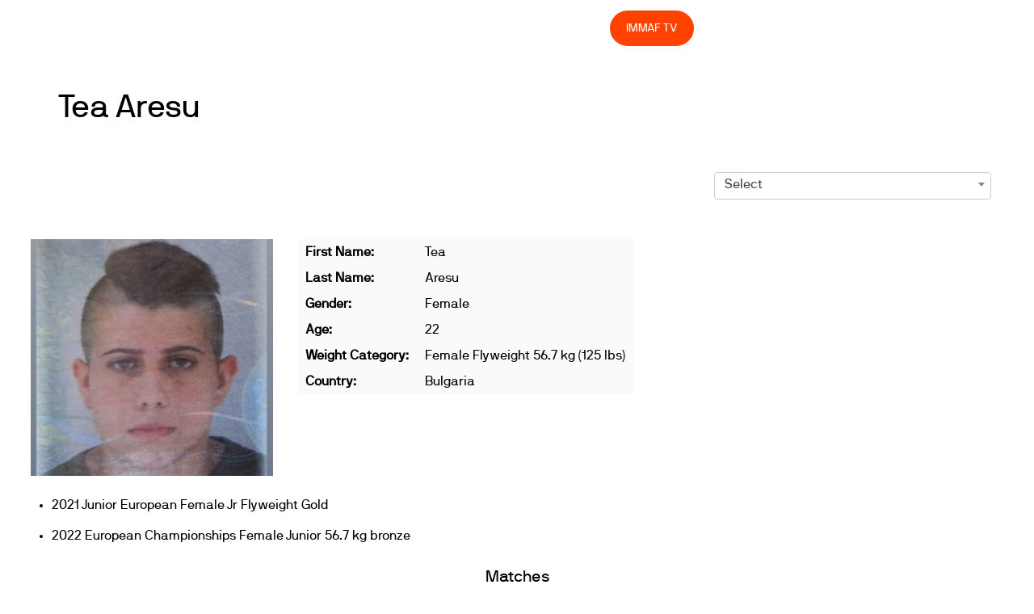

--- FILE ---
content_type: text/html; charset=utf-8
request_url: https://www.google.com/recaptcha/api2/aframe
body_size: 268
content:
<!DOCTYPE HTML><html><head><meta http-equiv="content-type" content="text/html; charset=UTF-8"></head><body><script nonce="oV9fiLOjKsPkyey3BRVLwA">/** Anti-fraud and anti-abuse applications only. See google.com/recaptcha */ try{var clients={'sodar':'https://pagead2.googlesyndication.com/pagead/sodar?'};window.addEventListener("message",function(a){try{if(a.source===window.parent){var b=JSON.parse(a.data);var c=clients[b['id']];if(c){var d=document.createElement('img');d.src=c+b['params']+'&rc='+(localStorage.getItem("rc::a")?sessionStorage.getItem("rc::b"):"");window.document.body.appendChild(d);sessionStorage.setItem("rc::e",parseInt(sessionStorage.getItem("rc::e")||0)+1);localStorage.setItem("rc::h",'1769010986749');}}}catch(b){}});window.parent.postMessage("_grecaptcha_ready", "*");}catch(b){}</script></body></html>

--- FILE ---
content_type: image/svg+xml
request_url: https://immaf.org/wp-content/uploads/2019/12/menu.svg
body_size: -63
content:
<?xml version="1.0" encoding="utf-8"?>
<!-- Generator: Adobe Illustrator 23.0.6, SVG Export Plug-In . SVG Version: 6.00 Build 0)  -->
<svg version="1.1" id="Layer_1" xmlns="http://www.w3.org/2000/svg" xmlns:xlink="http://www.w3.org/1999/xlink" x="0px" y="0px"
	 viewBox="0 0 200 85" style="enable-background:new 0 0 200 85;" xml:space="preserve">
<style type="text/css">
	.st0{fill:#FFFFFF;}
</style>
<g>
	<rect x="1" y="66.6" class="st0" width="198" height="9.9"/>
	<g>
		<rect x="1" y="29.8" class="st0" width="198" height="9.9"/>
	</g>
</g>
</svg>
